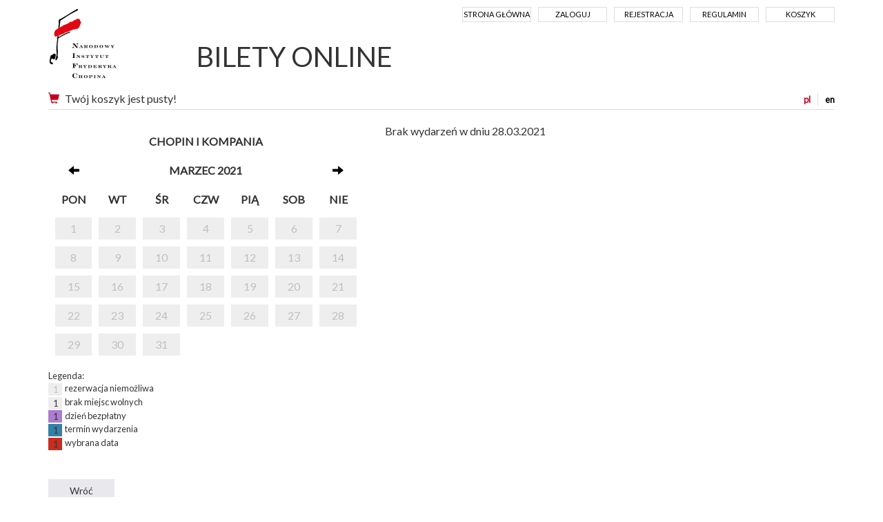

--- FILE ---
content_type: text/html; charset=UTF-8
request_url: https://bilety.nifc.pl/rezerwacja/termin.html?idg=0&id=260&date=2021-03-28
body_size: 12805
content:
<!doctype html>
<!--[if lt IE 7]><html class="no-js lt-ie9 lt-ie8 lt-ie7"><![endif]-->
<!--[if IE 7]><html class="no-js lt-ie9 lt-ie8"><![endif]-->
<!--[if IE 8]><html class="no-js lt-ie9"><![endif]-->
<!--[if gt IE 8]><!--><html class="no-js"><!--<![endif]-->
<head class="no-js" lang="pl">
<meta charset="utf-8">
<meta name="viewport" content="width=device-width, initial-scale=1">
<meta http-equiv="X-UA-Compatible" content="IE=edge">
<title>Wybór terminu - Narodowy Instytut Fryderyka Chopina</title>
<meta name="keywords" content="" />
<meta name="description" content="" />
<meta name="author" content="SoftCOM - https://www.softcom.wroc.pl" />
<link rel="shortcut icon" href="/images/layout/favicon.png">
<meta name="robots" content="all" />
<link rel="stylesheet" type="text/css" href="//fonts.googleapis.com/css?family=PT+Sans:regular,italic,700,700italic&#038;subset=latin-ext,latin" />
<link rel="stylesheet" type="text/css" href="/css/bootstrap.min.css" />
<link rel="stylesheet" type="text/css" href="/css/style.css?v=5" />
<script src="/js-common/jquery.min.js"></script>
<script src="/js-common/jquery-ui.min.js"></script>
<script src="/js-common/jquery-ui.datepicker-pl.min.js"></script>
<script src="/js-common/jquery.countdown.js"></script>
<script src="/js-common/jquery.countdown-pl.js"></script>
<script src="/js-common/core.js"></script>
<script src="/js/bootstrap.min.js"></script>
<script src="/js/main.js"></script>
<script>//<![CDATA[
$(document).ready(function(){ detectCookies(); });
(function(w,d,s,l,i){w[l]=w[l]||[];w[l].push({"gtm.start":
            new Date().getTime(),event:"gtm.js"});var f=d.getElementsByTagName(s)[0],
            j=d.createElement(s),dl=l!="dataLayer"?"&l="+l:"";j.async=true;j.src=
            "https://www.googletagmanager.com/gtm.js?id="+i+dl;f.parentNode.insertBefore(j,f);
            })(window,document,"script","dataLayer","GTM-TQDPKC");
//]]></script>
<!-- Google Tag Manager -->
<!--<script>window.dataLayer = window.dataLayer || [];</script>-->
<!--<script>(function(w,d,s,l,i){w[l]=w[l]||[];w[l].push({'gtm.start':-->
<!--new Date().getTime(),event:'gtm.js'});var f=d.getElementsByTagName(s)[0],-->
<!--j=d.createElement(s),dl=l!='dataLayer'?'&l='+l:'';j.async=true;j.src=-->
<!--'https://www.googletagmanager.com/gtm.js?id='+i+dl;f.parentNode.insertBefore(j,f);-->
<!--})(window,document,'script','dataLayer','GTM-TQDPKC');</script>-->
<!-- Global site tag (gtag.js) - Google Analytics -->
<!--<script async src="https://www.googletagmanager.com/gtag/js?id=UA-38025261-5"></script>-->
<script>
  // window.dataLayer = window.dataLayer || [];
  // function gtag(){dataLayer.push(arguments);}
  // gtag('js', new Date());
  //
  // gtag('config', 'UA-38025261-5');
</script>

</head>
<body   data-pagename="rezerwacja_rezerwacja_termin">
<noscript><iframe src="https://www.googletagmanager.com/ns.html?id=GTM-TQDPKC" height="0" width="0" style="display:none;visibility:hidden"></iframe></noscript><!--<noscript><iframe src="https://www.googletagmanager.com/ns.html?id=GTM-TQDPKC" height="0" width="0" style="display:none;visibility:hidden"></iframe></noscript>-->
<header>
	<div class="container">
		<nav class="navbar navbar-default">
			<!-- Brand and toggle get grouped for better mobile display -->
            <div class="navbar-header">
			  <button type="button" class="navbar-toggle collapsed" data-toggle="collapse" data-target="#navbar-collapse" aria-expanded="false">
                <span class="sr-only">Menu</span>
                <span class="icon-bar"></span>
                <span class="icon-bar"></span>
                <span class="icon-bar"></span>
              </button>
              <a class="navbar-brand" href="https://pl.chopin.nifc.pl" style="background-image:url('/images/layout/logo_pl.png');">Narodowy Instytut Fryderyka Chopina</a>
            </div>

            <!-- Collect the nav links, forms, and other content for toggling -->
            <div class="collapse navbar-collapse" id="navbar-collapse">
              <ul class="nav navbar-nav navbar-right">
<li><a href="/">Strona główna</a></li><li><a href="/uzytkownik/login.html">Zaloguj</a></li><li><a href="/uzytkownik/rejestracja.html">Rejestracja</a></li><li><a href="https://bilety.nifc.pl/index/regulamin.html">Regulamin</a></li><li><a href="/koszyk/index.html">Koszyk</a></li>              </ul>
			  <h1 class="hidden-xs"><a href="/">BILETY ONLINE</a></h1>
            </div><!-- /.navbar-collapse -->
<div id="block-basket" class="clearfix"><div id="langs"><a href="https://bilety.nifc.pl/rezerwacja/termin.html?idg=0&amp;id=260&amp;date=2021-03-28&amp;lang=pl" class="sel" title="polska wersja">pl</a><a href="https://bilety.nifc.pl/rezerwacja/termin.html?idg=0&amp;id=260&amp;date=2021-03-28&amp;lang=en" title="english version">en</a></div><a href="https://bilety.nifc.pl/koszyk/index.html" title="Koszyk"><span class="glyphicon glyphicon-shopping-cart glyph-color" aria-hidden="true"></span></a>Twój koszyk jest pusty!</div>        </nav>
    </div>
</header>
<div class="main-content">
	<div class="container">
	<div class="row terminy">
    <div class="col-md-5">
        <div class="calendar-container">
            <div class="calendar">
                <table class="calendar">
                    <thead>
                    <tr>
                        <th colspan="7">
                            Chopin i Kompania                        </th>
                    </tr>
                    <tr>
                        <th><a href="https://bilety.nifc.pl/rezerwacja/termin.html?idg=0&amp;id=260&amp;date=2021-02-28"><span class="glyphicon glyphicon-arrow-left" aria-hidden="true"></span></a></th>
                        <th colspan="5">marzec 2021</th>
                        <th><a href="https://bilety.nifc.pl/rezerwacja/termin.html?idg=0&amp;id=260&amp;date=2021-04-01"><span class="glyphicon glyphicon-arrow-right" aria-hidden="true"></span></a></th>
                    </tr>
                    <tr>
                        <th>pon</th><th>wt</th><th>śr</th><th>czw</th><th>pią</th><th>sob</th><th>nie</th>                    </tr>
                    </thead>
                    <tbody>
                    <tr><td class="niemozliwa"><a class="calendar-link" href="https://bilety.nifc.pl/rezerwacja/termin.html?idg=0&amp;id=260&amp;date=2021-03-01">1</a></td><td class="niemozliwa"><a class="calendar-link" href="https://bilety.nifc.pl/rezerwacja/termin.html?idg=0&amp;id=260&amp;date=2021-03-02">2</a></td><td class="niemozliwa"><a class="calendar-link" href="https://bilety.nifc.pl/rezerwacja/termin.html?idg=0&amp;id=260&amp;date=2021-03-03">3</a></td><td class="niemozliwa"><a class="calendar-link" href="https://bilety.nifc.pl/rezerwacja/termin.html?idg=0&amp;id=260&amp;date=2021-03-04">4</a></td><td class="niemozliwa"><a class="calendar-link" href="https://bilety.nifc.pl/rezerwacja/termin.html?idg=0&amp;id=260&amp;date=2021-03-05">5</a></td><td class="niemozliwa"><a class="calendar-link" href="https://bilety.nifc.pl/rezerwacja/termin.html?idg=0&amp;id=260&amp;date=2021-03-06">6</a></td><td class="niemozliwa"><a class="calendar-link" href="https://bilety.nifc.pl/rezerwacja/termin.html?idg=0&amp;id=260&amp;date=2021-03-07">7</a></td></tr><tr><td class="niemozliwa"><a class="calendar-link" href="https://bilety.nifc.pl/rezerwacja/termin.html?idg=0&amp;id=260&amp;date=2021-03-08">8</a></td><td class="niemozliwa"><a class="calendar-link" href="https://bilety.nifc.pl/rezerwacja/termin.html?idg=0&amp;id=260&amp;date=2021-03-09">9</a></td><td class="niemozliwa"><a class="calendar-link" href="https://bilety.nifc.pl/rezerwacja/termin.html?idg=0&amp;id=260&amp;date=2021-03-10">10</a></td><td class="niemozliwa"><a class="calendar-link" href="https://bilety.nifc.pl/rezerwacja/termin.html?idg=0&amp;id=260&amp;date=2021-03-11">11</a></td><td class="niemozliwa"><a class="calendar-link" href="https://bilety.nifc.pl/rezerwacja/termin.html?idg=0&amp;id=260&amp;date=2021-03-12">12</a></td><td class="niemozliwa"><a class="calendar-link" href="https://bilety.nifc.pl/rezerwacja/termin.html?idg=0&amp;id=260&amp;date=2021-03-13">13</a></td><td class="niemozliwa"><a class="calendar-link" href="https://bilety.nifc.pl/rezerwacja/termin.html?idg=0&amp;id=260&amp;date=2021-03-14">14</a></td></tr><tr><td class="niemozliwa"><a class="calendar-link" href="https://bilety.nifc.pl/rezerwacja/termin.html?idg=0&amp;id=260&amp;date=2021-03-15">15</a></td><td class="niemozliwa"><a class="calendar-link" href="https://bilety.nifc.pl/rezerwacja/termin.html?idg=0&amp;id=260&amp;date=2021-03-16">16</a></td><td class="niemozliwa"><a class="calendar-link" href="https://bilety.nifc.pl/rezerwacja/termin.html?idg=0&amp;id=260&amp;date=2021-03-17">17</a></td><td class="niemozliwa"><a class="calendar-link" href="https://bilety.nifc.pl/rezerwacja/termin.html?idg=0&amp;id=260&amp;date=2021-03-18">18</a></td><td class="niemozliwa"><a class="calendar-link" href="https://bilety.nifc.pl/rezerwacja/termin.html?idg=0&amp;id=260&amp;date=2021-03-19">19</a></td><td class="niemozliwa"><a class="calendar-link" href="https://bilety.nifc.pl/rezerwacja/termin.html?idg=0&amp;id=260&amp;date=2021-03-20">20</a></td><td class="niemozliwa"><a class="calendar-link" href="https://bilety.nifc.pl/rezerwacja/termin.html?idg=0&amp;id=260&amp;date=2021-03-21">21</a></td></tr><tr><td class="niemozliwa"><a class="calendar-link" href="https://bilety.nifc.pl/rezerwacja/termin.html?idg=0&amp;id=260&amp;date=2021-03-22">22</a></td><td class="niemozliwa"><a class="calendar-link" href="https://bilety.nifc.pl/rezerwacja/termin.html?idg=0&amp;id=260&amp;date=2021-03-23">23</a></td><td class="niemozliwa"><a class="calendar-link" href="https://bilety.nifc.pl/rezerwacja/termin.html?idg=0&amp;id=260&amp;date=2021-03-24">24</a></td><td class="niemozliwa"><a class="calendar-link" href="https://bilety.nifc.pl/rezerwacja/termin.html?idg=0&amp;id=260&amp;date=2021-03-25">25</a></td><td class="niemozliwa"><a class="calendar-link" href="https://bilety.nifc.pl/rezerwacja/termin.html?idg=0&amp;id=260&amp;date=2021-03-26">26</a></td><td class="niemozliwa"><a class="calendar-link" href="https://bilety.nifc.pl/rezerwacja/termin.html?idg=0&amp;id=260&amp;date=2021-03-27">27</a></td><td class="niemozliwa"><a class="calendar-link" href="https://bilety.nifc.pl/rezerwacja/termin.html?idg=0&amp;id=260&amp;date=2021-03-28">28</a></td></tr><tr><td class="niemozliwa"><a class="calendar-link" href="https://bilety.nifc.pl/rezerwacja/termin.html?idg=0&amp;id=260&amp;date=2021-03-29">29</a></td><td class="niemozliwa"><a class="calendar-link" href="https://bilety.nifc.pl/rezerwacja/termin.html?idg=0&amp;id=260&amp;date=2021-03-30">30</a></td><td class="niemozliwa"><a class="calendar-link" href="https://bilety.nifc.pl/rezerwacja/termin.html?idg=0&amp;id=260&amp;date=2021-03-31">31</a></td><td class="niemozliwa"></td><td class="niemozliwa"></td><td class="niemozliwa"></td></tr>                    </tbody>
                </table>
            </div>
        </div>
        <div class="calendar-legenda">
            Legenda:<br/>
            <span class="niemozliwa">1</span> &nbsp;rezerwacja niemożliwa<br/>
            <span class="zajete">1</span> &nbsp;brak miejsc wolnych<br/>
            <span class="bezplatny">1</span> &nbsp;dzień bezpłatny<br/>
            <span class="dostepne">1</span> &nbsp;termin wydarzenia<br/>
            <span class="wybrany">1</span> &nbsp;wybrana data<br/>
        </div>
        <br>
            </div>
    <div class="col-md-7">

        <div>Brak wydarzeń w dniu 28.03.2021</div>        <div class="row">
                    </div>
    </div>

</div>
<div id="buttons" class="form-group clearfix buttons">
    <input type="button" class="btn" value="Wróć" onclick="document.location.href = '/';"/>
</div>
	</div>
</div>
<div class="modal fade" id="largeModal" tabindex="-1" role="dialog" aria-labelledby="largeModal" aria-hidden="true">
	<div class="modal-dialog modal-lg">
		<div class="modal-content">
			<div class="modal-header">
				<button type="button" class="close" data-dismiss="modal" aria-hidden="true">&times;</button>
			</div>
			<div class="modal-body">
			</div>
			<div class="modal-footer">
				<button type="button" class="btn btn-secondary" data-dismiss="modal">Zamknij</button>
			</div>
		</div>
	</div>
</div>

<footer>
	<div class="container"><img src="/images/layout/logotypy_ecard.jpg" alt=""></div>
</footer>
<div class="container">© 2026 | Narodowy Instytut Fryderyka Chopina |
	<a href="https://iksoris.pl" target="_blank">System sprzedaży i rezerwacji biletów iKSORIS</a> -
	<a href="https://softcom.wroc.pl" target="_blank">SoftCOM</a></div></body>
</html>
